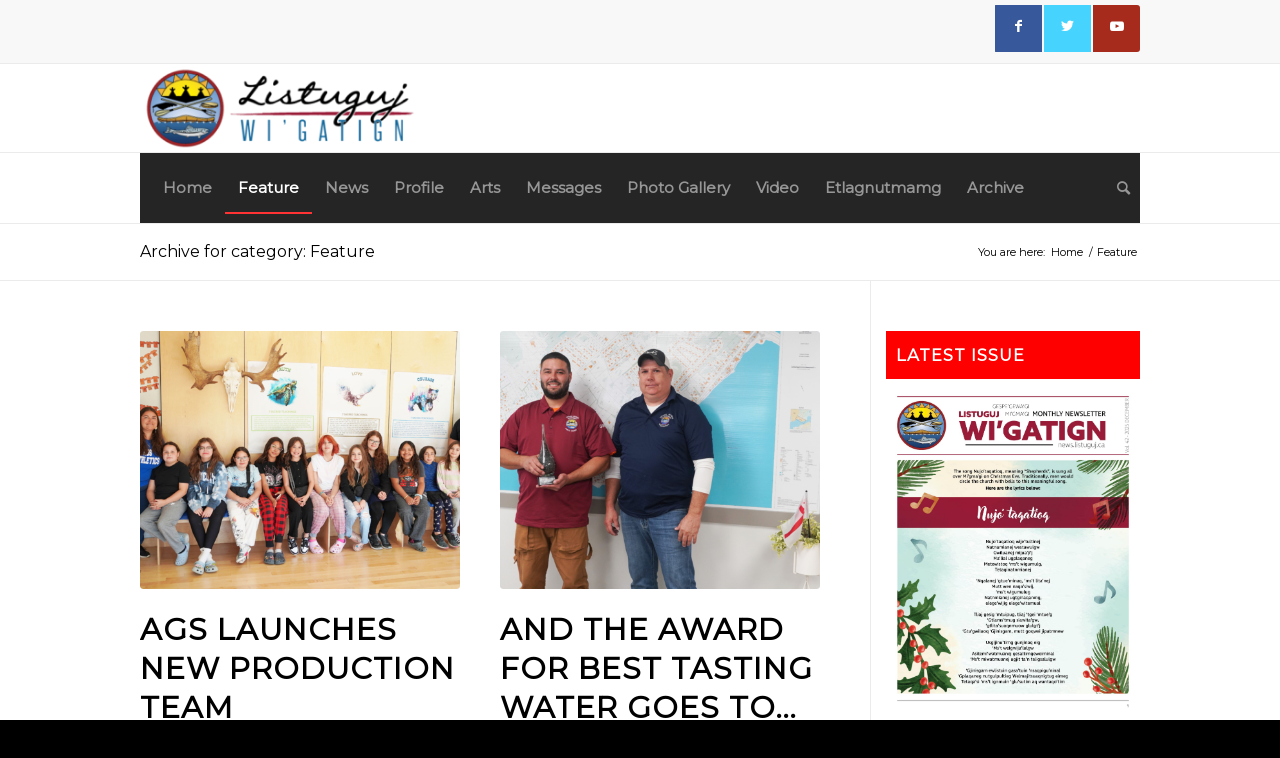

--- FILE ---
content_type: text/html; charset=UTF-8
request_url: https://news.listuguj.ca/category/feature/page/7/
body_size: 14691
content:
<!DOCTYPE html>
<html lang="en-US" prefix="og: http://ogp.me/ns# fb: http://ogp.me/ns/fb# article: http://ogp.me/ns/article#" class="html_stretched responsive av-preloader-disabled  html_header_top html_logo_left html_bottom_nav_header html_menu_left html_large html_header_sticky_disabled html_header_shrinking_disabled html_header_topbar_active html_mobile_menu_phone html_header_searchicon html_content_align_center html_header_unstick_top_disabled html_header_stretch_disabled html_elegant-blog html_modern-blog html_av-overlay-side html_av-overlay-side-classic html_av-submenu-noclone html_entry_id_2643 av-cookies-no-cookie-consent av-default-lightbox av-no-preview html_text_menu_active av-mobile-menu-switch-default">
<head>
<meta charset="UTF-8" />
<meta name="robots" content="noindex, follow" />


<!-- mobile setting -->
<meta name="viewport" content="width=device-width, initial-scale=1">

<!-- Scripts/CSS and wp_head hook -->
<title>Feature | Wi&#039;gatign - Page 7</title>
<meta name='robots' content='max-image-preview:large' />

<!-- SEO Ultimate (http://www.seodesignsolutions.com/wordpress-seo/) -->
<!-- /SEO Ultimate -->

<link rel='dns-prefetch' href='//s.w.org' />
<link rel="alternate" type="application/rss+xml" title="Wi&#039;gatign &raquo; Feed" href="https://news.listuguj.ca/feed/" />
<link rel="alternate" type="application/rss+xml" title="Wi&#039;gatign &raquo; Comments Feed" href="https://news.listuguj.ca/comments/feed/" />
<link rel="alternate" type="application/rss+xml" title="Wi&#039;gatign &raquo; Feature Category Feed" href="https://news.listuguj.ca/category/feature/feed/" />
		<!-- This site uses the Google Analytics by ExactMetrics plugin v7.10.0 - Using Analytics tracking - https://www.exactmetrics.com/ -->
		<!-- Note: ExactMetrics is not currently configured on this site. The site owner needs to authenticate with Google Analytics in the ExactMetrics settings panel. -->
					<!-- No UA code set -->
				<!-- / Google Analytics by ExactMetrics -->
		
<!-- google webfont font replacement -->

			<script type='text/javascript'>

				(function() {

					/*	check if webfonts are disabled by user setting via cookie - or user must opt in.	*/
					var html = document.getElementsByTagName('html')[0];
					var cookie_check = html.className.indexOf('av-cookies-needs-opt-in') >= 0 || html.className.indexOf('av-cookies-can-opt-out') >= 0;
					var allow_continue = true;
					var silent_accept_cookie = html.className.indexOf('av-cookies-user-silent-accept') >= 0;

					if( cookie_check && ! silent_accept_cookie )
					{
						if( ! document.cookie.match(/aviaCookieConsent/) || html.className.indexOf('av-cookies-session-refused') >= 0 )
						{
							allow_continue = false;
						}
						else
						{
							if( ! document.cookie.match(/aviaPrivacyRefuseCookiesHideBar/) )
							{
								allow_continue = false;
							}
							else if( ! document.cookie.match(/aviaPrivacyEssentialCookiesEnabled/) )
							{
								allow_continue = false;
							}
							else if( document.cookie.match(/aviaPrivacyGoogleWebfontsDisabled/) )
							{
								allow_continue = false;
							}
						}
					}

					if( allow_continue )
					{
						var f = document.createElement('link');

						f.type 	= 'text/css';
						f.rel 	= 'stylesheet';
						f.href 	= '//fonts.googleapis.com/css?family=Montserrat&display=auto';
						f.id 	= 'avia-google-webfont';

						document.getElementsByTagName('head')[0].appendChild(f);
					}
				})();

			</script>
			<script type="text/javascript">
window._wpemojiSettings = {"baseUrl":"https:\/\/s.w.org\/images\/core\/emoji\/14.0.0\/72x72\/","ext":".png","svgUrl":"https:\/\/s.w.org\/images\/core\/emoji\/14.0.0\/svg\/","svgExt":".svg","source":{"concatemoji":"https:\/\/news.listuguj.ca\/wp-includes\/js\/wp-emoji-release.min.js?ver=6.0.11"}};
/*! This file is auto-generated */
!function(e,a,t){var n,r,o,i=a.createElement("canvas"),p=i.getContext&&i.getContext("2d");function s(e,t){var a=String.fromCharCode,e=(p.clearRect(0,0,i.width,i.height),p.fillText(a.apply(this,e),0,0),i.toDataURL());return p.clearRect(0,0,i.width,i.height),p.fillText(a.apply(this,t),0,0),e===i.toDataURL()}function c(e){var t=a.createElement("script");t.src=e,t.defer=t.type="text/javascript",a.getElementsByTagName("head")[0].appendChild(t)}for(o=Array("flag","emoji"),t.supports={everything:!0,everythingExceptFlag:!0},r=0;r<o.length;r++)t.supports[o[r]]=function(e){if(!p||!p.fillText)return!1;switch(p.textBaseline="top",p.font="600 32px Arial",e){case"flag":return s([127987,65039,8205,9895,65039],[127987,65039,8203,9895,65039])?!1:!s([55356,56826,55356,56819],[55356,56826,8203,55356,56819])&&!s([55356,57332,56128,56423,56128,56418,56128,56421,56128,56430,56128,56423,56128,56447],[55356,57332,8203,56128,56423,8203,56128,56418,8203,56128,56421,8203,56128,56430,8203,56128,56423,8203,56128,56447]);case"emoji":return!s([129777,127995,8205,129778,127999],[129777,127995,8203,129778,127999])}return!1}(o[r]),t.supports.everything=t.supports.everything&&t.supports[o[r]],"flag"!==o[r]&&(t.supports.everythingExceptFlag=t.supports.everythingExceptFlag&&t.supports[o[r]]);t.supports.everythingExceptFlag=t.supports.everythingExceptFlag&&!t.supports.flag,t.DOMReady=!1,t.readyCallback=function(){t.DOMReady=!0},t.supports.everything||(n=function(){t.readyCallback()},a.addEventListener?(a.addEventListener("DOMContentLoaded",n,!1),e.addEventListener("load",n,!1)):(e.attachEvent("onload",n),a.attachEvent("onreadystatechange",function(){"complete"===a.readyState&&t.readyCallback()})),(e=t.source||{}).concatemoji?c(e.concatemoji):e.wpemoji&&e.twemoji&&(c(e.twemoji),c(e.wpemoji)))}(window,document,window._wpemojiSettings);
</script>
<style type="text/css">
img.wp-smiley,
img.emoji {
	display: inline !important;
	border: none !important;
	box-shadow: none !important;
	height: 1em !important;
	width: 1em !important;
	margin: 0 0.07em !important;
	vertical-align: -0.1em !important;
	background: none !important;
	padding: 0 !important;
}
</style>
	<link rel='stylesheet' id='wp-block-library-css'  href='https://news.listuguj.ca/wp-includes/css/dist/block-library/style.min.css?ver=6.0.11' type='text/css' media='all' />
<style id='global-styles-inline-css' type='text/css'>
body{--wp--preset--color--black: #000000;--wp--preset--color--cyan-bluish-gray: #abb8c3;--wp--preset--color--white: #ffffff;--wp--preset--color--pale-pink: #f78da7;--wp--preset--color--vivid-red: #cf2e2e;--wp--preset--color--luminous-vivid-orange: #ff6900;--wp--preset--color--luminous-vivid-amber: #fcb900;--wp--preset--color--light-green-cyan: #7bdcb5;--wp--preset--color--vivid-green-cyan: #00d084;--wp--preset--color--pale-cyan-blue: #8ed1fc;--wp--preset--color--vivid-cyan-blue: #0693e3;--wp--preset--color--vivid-purple: #9b51e0;--wp--preset--gradient--vivid-cyan-blue-to-vivid-purple: linear-gradient(135deg,rgba(6,147,227,1) 0%,rgb(155,81,224) 100%);--wp--preset--gradient--light-green-cyan-to-vivid-green-cyan: linear-gradient(135deg,rgb(122,220,180) 0%,rgb(0,208,130) 100%);--wp--preset--gradient--luminous-vivid-amber-to-luminous-vivid-orange: linear-gradient(135deg,rgba(252,185,0,1) 0%,rgba(255,105,0,1) 100%);--wp--preset--gradient--luminous-vivid-orange-to-vivid-red: linear-gradient(135deg,rgba(255,105,0,1) 0%,rgb(207,46,46) 100%);--wp--preset--gradient--very-light-gray-to-cyan-bluish-gray: linear-gradient(135deg,rgb(238,238,238) 0%,rgb(169,184,195) 100%);--wp--preset--gradient--cool-to-warm-spectrum: linear-gradient(135deg,rgb(74,234,220) 0%,rgb(151,120,209) 20%,rgb(207,42,186) 40%,rgb(238,44,130) 60%,rgb(251,105,98) 80%,rgb(254,248,76) 100%);--wp--preset--gradient--blush-light-purple: linear-gradient(135deg,rgb(255,206,236) 0%,rgb(152,150,240) 100%);--wp--preset--gradient--blush-bordeaux: linear-gradient(135deg,rgb(254,205,165) 0%,rgb(254,45,45) 50%,rgb(107,0,62) 100%);--wp--preset--gradient--luminous-dusk: linear-gradient(135deg,rgb(255,203,112) 0%,rgb(199,81,192) 50%,rgb(65,88,208) 100%);--wp--preset--gradient--pale-ocean: linear-gradient(135deg,rgb(255,245,203) 0%,rgb(182,227,212) 50%,rgb(51,167,181) 100%);--wp--preset--gradient--electric-grass: linear-gradient(135deg,rgb(202,248,128) 0%,rgb(113,206,126) 100%);--wp--preset--gradient--midnight: linear-gradient(135deg,rgb(2,3,129) 0%,rgb(40,116,252) 100%);--wp--preset--duotone--dark-grayscale: url('#wp-duotone-dark-grayscale');--wp--preset--duotone--grayscale: url('#wp-duotone-grayscale');--wp--preset--duotone--purple-yellow: url('#wp-duotone-purple-yellow');--wp--preset--duotone--blue-red: url('#wp-duotone-blue-red');--wp--preset--duotone--midnight: url('#wp-duotone-midnight');--wp--preset--duotone--magenta-yellow: url('#wp-duotone-magenta-yellow');--wp--preset--duotone--purple-green: url('#wp-duotone-purple-green');--wp--preset--duotone--blue-orange: url('#wp-duotone-blue-orange');--wp--preset--font-size--small: 13px;--wp--preset--font-size--medium: 20px;--wp--preset--font-size--large: 36px;--wp--preset--font-size--x-large: 42px;}.has-black-color{color: var(--wp--preset--color--black) !important;}.has-cyan-bluish-gray-color{color: var(--wp--preset--color--cyan-bluish-gray) !important;}.has-white-color{color: var(--wp--preset--color--white) !important;}.has-pale-pink-color{color: var(--wp--preset--color--pale-pink) !important;}.has-vivid-red-color{color: var(--wp--preset--color--vivid-red) !important;}.has-luminous-vivid-orange-color{color: var(--wp--preset--color--luminous-vivid-orange) !important;}.has-luminous-vivid-amber-color{color: var(--wp--preset--color--luminous-vivid-amber) !important;}.has-light-green-cyan-color{color: var(--wp--preset--color--light-green-cyan) !important;}.has-vivid-green-cyan-color{color: var(--wp--preset--color--vivid-green-cyan) !important;}.has-pale-cyan-blue-color{color: var(--wp--preset--color--pale-cyan-blue) !important;}.has-vivid-cyan-blue-color{color: var(--wp--preset--color--vivid-cyan-blue) !important;}.has-vivid-purple-color{color: var(--wp--preset--color--vivid-purple) !important;}.has-black-background-color{background-color: var(--wp--preset--color--black) !important;}.has-cyan-bluish-gray-background-color{background-color: var(--wp--preset--color--cyan-bluish-gray) !important;}.has-white-background-color{background-color: var(--wp--preset--color--white) !important;}.has-pale-pink-background-color{background-color: var(--wp--preset--color--pale-pink) !important;}.has-vivid-red-background-color{background-color: var(--wp--preset--color--vivid-red) !important;}.has-luminous-vivid-orange-background-color{background-color: var(--wp--preset--color--luminous-vivid-orange) !important;}.has-luminous-vivid-amber-background-color{background-color: var(--wp--preset--color--luminous-vivid-amber) !important;}.has-light-green-cyan-background-color{background-color: var(--wp--preset--color--light-green-cyan) !important;}.has-vivid-green-cyan-background-color{background-color: var(--wp--preset--color--vivid-green-cyan) !important;}.has-pale-cyan-blue-background-color{background-color: var(--wp--preset--color--pale-cyan-blue) !important;}.has-vivid-cyan-blue-background-color{background-color: var(--wp--preset--color--vivid-cyan-blue) !important;}.has-vivid-purple-background-color{background-color: var(--wp--preset--color--vivid-purple) !important;}.has-black-border-color{border-color: var(--wp--preset--color--black) !important;}.has-cyan-bluish-gray-border-color{border-color: var(--wp--preset--color--cyan-bluish-gray) !important;}.has-white-border-color{border-color: var(--wp--preset--color--white) !important;}.has-pale-pink-border-color{border-color: var(--wp--preset--color--pale-pink) !important;}.has-vivid-red-border-color{border-color: var(--wp--preset--color--vivid-red) !important;}.has-luminous-vivid-orange-border-color{border-color: var(--wp--preset--color--luminous-vivid-orange) !important;}.has-luminous-vivid-amber-border-color{border-color: var(--wp--preset--color--luminous-vivid-amber) !important;}.has-light-green-cyan-border-color{border-color: var(--wp--preset--color--light-green-cyan) !important;}.has-vivid-green-cyan-border-color{border-color: var(--wp--preset--color--vivid-green-cyan) !important;}.has-pale-cyan-blue-border-color{border-color: var(--wp--preset--color--pale-cyan-blue) !important;}.has-vivid-cyan-blue-border-color{border-color: var(--wp--preset--color--vivid-cyan-blue) !important;}.has-vivid-purple-border-color{border-color: var(--wp--preset--color--vivid-purple) !important;}.has-vivid-cyan-blue-to-vivid-purple-gradient-background{background: var(--wp--preset--gradient--vivid-cyan-blue-to-vivid-purple) !important;}.has-light-green-cyan-to-vivid-green-cyan-gradient-background{background: var(--wp--preset--gradient--light-green-cyan-to-vivid-green-cyan) !important;}.has-luminous-vivid-amber-to-luminous-vivid-orange-gradient-background{background: var(--wp--preset--gradient--luminous-vivid-amber-to-luminous-vivid-orange) !important;}.has-luminous-vivid-orange-to-vivid-red-gradient-background{background: var(--wp--preset--gradient--luminous-vivid-orange-to-vivid-red) !important;}.has-very-light-gray-to-cyan-bluish-gray-gradient-background{background: var(--wp--preset--gradient--very-light-gray-to-cyan-bluish-gray) !important;}.has-cool-to-warm-spectrum-gradient-background{background: var(--wp--preset--gradient--cool-to-warm-spectrum) !important;}.has-blush-light-purple-gradient-background{background: var(--wp--preset--gradient--blush-light-purple) !important;}.has-blush-bordeaux-gradient-background{background: var(--wp--preset--gradient--blush-bordeaux) !important;}.has-luminous-dusk-gradient-background{background: var(--wp--preset--gradient--luminous-dusk) !important;}.has-pale-ocean-gradient-background{background: var(--wp--preset--gradient--pale-ocean) !important;}.has-electric-grass-gradient-background{background: var(--wp--preset--gradient--electric-grass) !important;}.has-midnight-gradient-background{background: var(--wp--preset--gradient--midnight) !important;}.has-small-font-size{font-size: var(--wp--preset--font-size--small) !important;}.has-medium-font-size{font-size: var(--wp--preset--font-size--medium) !important;}.has-large-font-size{font-size: var(--wp--preset--font-size--large) !important;}.has-x-large-font-size{font-size: var(--wp--preset--font-size--x-large) !important;}
</style>
<link rel='stylesheet' id='slick-style-css'  href='https://news.listuguj.ca/wp-content/plugins/blog-designer-pack/assets/css/slick.css?ver=3.1' type='text/css' media='all' />
<link rel='stylesheet' id='bdp-public-style-css'  href='https://news.listuguj.ca/wp-content/plugins/blog-designer-pack/assets/css/bdp-public.css?ver=3.1' type='text/css' media='all' />
<link rel='stylesheet' id='cptch_stylesheet-css'  href='https://news.listuguj.ca/wp-content/plugins/captcha/css/front_end_style.css?ver=4.3.0' type='text/css' media='all' />
<link rel='stylesheet' id='dashicons-css'  href='https://news.listuguj.ca/wp-includes/css/dashicons.min.css?ver=6.0.11' type='text/css' media='all' />
<link rel='stylesheet' id='cptch_desktop_style-css'  href='https://news.listuguj.ca/wp-content/plugins/captcha/css/desktop_style.css?ver=4.3.0' type='text/css' media='all' />
<link rel='stylesheet' id='pixlikes-plugin-styles-css'  href='https://news.listuguj.ca/wp-content/plugins/pixlikes/css/public.css?ver=1.0.0' type='text/css' media='all' />
<style id='pixlikes-plugin-styles-inline-css' type='text/css'>
.animate i:after {-webkit-transition: all 1000ms;-moz-transition: all 1000ms;-o-transition: all 1000ms;transition: all 1000ms; }
</style>
<link rel='stylesheet' id='avia-merged-styles-css'  href='https://news.listuguj.ca/wp-content/uploads/dynamic_avia/avia-merged-styles-dc55156df3b6d1cf4ce78606051c8799---63275a11a738e.css' type='text/css' media='all' />
<script type='text/javascript' src='https://news.listuguj.ca/wp-includes/js/jquery/jquery.min.js?ver=3.6.0' id='jquery-core-js'></script>
<script type='text/javascript' src='https://news.listuguj.ca/wp-includes/js/jquery/jquery-migrate.min.js?ver=3.3.2' id='jquery-migrate-js'></script>
<link rel="https://api.w.org/" href="https://news.listuguj.ca/wp-json/" /><link rel="alternate" type="application/json" href="https://news.listuguj.ca/wp-json/wp/v2/categories/5" /><link rel="EditURI" type="application/rsd+xml" title="RSD" href="https://news.listuguj.ca/xmlrpc.php?rsd" />
<link rel="wlwmanifest" type="application/wlwmanifest+xml" href="https://news.listuguj.ca/wp-includes/wlwmanifest.xml" /> 
<meta name="generator" content="WordPress 6.0.11" />
<link rel="profile" href="http://gmpg.org/xfn/11" />
<link rel="alternate" type="application/rss+xml" title="Wi&#039;gatign RSS2 Feed" href="https://news.listuguj.ca/feed/" />
<link rel="pingback" href="https://news.listuguj.ca/xmlrpc.php" />
<!--[if lt IE 9]><script src="https://news.listuguj.ca/wp-content/themes/enfold/js/html5shiv.js"></script><![endif]-->
<link rel="icon" href="https://news.listuguj.ca/wp-content/uploads/2022/08/lmg_77_77.png" type="image/png">
<style type="text/css">.recentcomments a{display:inline !important;padding:0 !important;margin:0 !important;}</style>
<!-- To speed up the rendering and to display the site as fast as possible to the user we include some styles and scripts for above the fold content inline -->
<script type="text/javascript">'use strict';var avia_is_mobile=!1;if(/Android|webOS|iPhone|iPad|iPod|BlackBerry|IEMobile|Opera Mini/i.test(navigator.userAgent)&&'ontouchstart' in document.documentElement){avia_is_mobile=!0;document.documentElement.className+=' avia_mobile '}
else{document.documentElement.className+=' avia_desktop '};document.documentElement.className+=' js_active ';(function(){var e=['-webkit-','-moz-','-ms-',''],n='',o=!1,a=!1;for(var t in e){if(e[t]+'transform' in document.documentElement.style){o=!0;n=e[t]+'transform'};if(e[t]+'perspective' in document.documentElement.style){a=!0}};if(o){document.documentElement.className+=' avia_transform '};if(a){document.documentElement.className+=' avia_transform3d '};if(typeof document.getElementsByClassName=='function'&&typeof document.documentElement.getBoundingClientRect=='function'&&avia_is_mobile==!1){if(n&&window.innerHeight>0){setTimeout(function(){var e=0,o={},a=0,t=document.getElementsByClassName('av-parallax'),i=window.pageYOffset||document.documentElement.scrollTop;for(e=0;e<t.length;e++){t[e].style.top='0px';o=t[e].getBoundingClientRect();a=Math.ceil((window.innerHeight+i-o.top)*0.3);t[e].style[n]='translate(0px, '+a+'px)';t[e].style.top='auto';t[e].className+=' enabled-parallax '}},50)}}})();</script>		<style type="text/css" id="wp-custom-css">
			.latest_media {
    background-color: #1a1717;
	    padding: 11px 0px;
	    margin: 25px 0px;
}
h2.lt_media {
    background: red;
    color: white;
    display: initial;
    padding: 10px 12px;
}
.bdp-post-list.bdp-clearfix {
    background: url(https://news.listuguj.ca/wp-content/themes/bucket/theme-content/images/striped.png)repeat-x;
    background-position: bottom;
    padding-bottom: 30px;
}
.latest_issue {
    background: red;
    padding: 14px 13px;
    margin: 25px 0px;
}
h3.lt_media {
	background: red;
    color: white;
    display: initial;
    padding: 10px 12px;
}
div#recent-comments-3 h3.widgettitle {
    display: none;
}
li.recentcomments {
    padding: 25px 0px;
}
#home_slider.avia-content-slider .slide-image, .avia-content-slider .slide-image img {
    z-index: -99;
}
#home_slider header.entry-content-header {
    margin-top: -170px;
    background: white;
    width: fit-content;
	position: absolute;
}
#home_slider h3.slide-entry-title.entry-title {
    padding-right: 20px !important;
}
#home_slider header.entry-content-header:hover {
    margin-top: -170px;
    background-color: #ff3333;;
    width: fit-content;
	position: absolute;
}
.av-social-sharing-box.av-social-sharing-box-circle .av-share-box ul li a {
    border-radius: 0px;
}
.av-social-sharing-box.av-social-sharing-box-same-width .av-share-box ul li a {
    width: 47px;
    height: 47px;
}
nav.main_menu {
    background: #262525 !important;
    padding: 10px;
}
nav.main_menu li:hover > a {
    color: white !important;
}
.current-menu-item a{
	 color: white !important;
}
span.avia-menu-text {
    font-size: 15px;
}
span.copyright {
    font-size: 15px;
    font-weight: 600;
}
.inner_sidebar h3.widgettitle {
    background: red;
    padding: 15px 10px;
    color: white;
}
.inner_sidebar.inner_sidebar {
    margin-left: 15px;
}		</style>
		<style type='text/css'>
@font-face {font-family: 'entypo-fontello'; font-weight: normal; font-style: normal; font-display: auto;
src: url('https://news.listuguj.ca/wp-content/themes/enfold/config-templatebuilder/avia-template-builder/assets/fonts/entypo-fontello.woff2') format('woff2'),
url('https://news.listuguj.ca/wp-content/themes/enfold/config-templatebuilder/avia-template-builder/assets/fonts/entypo-fontello.woff') format('woff'),
url('https://news.listuguj.ca/wp-content/themes/enfold/config-templatebuilder/avia-template-builder/assets/fonts/entypo-fontello.ttf') format('truetype'),
url('https://news.listuguj.ca/wp-content/themes/enfold/config-templatebuilder/avia-template-builder/assets/fonts/entypo-fontello.svg#entypo-fontello') format('svg'),
url('https://news.listuguj.ca/wp-content/themes/enfold/config-templatebuilder/avia-template-builder/assets/fonts/entypo-fontello.eot'),
url('https://news.listuguj.ca/wp-content/themes/enfold/config-templatebuilder/avia-template-builder/assets/fonts/entypo-fontello.eot?#iefix') format('embedded-opentype');
} #top .avia-font-entypo-fontello, body .avia-font-entypo-fontello, html body [data-av_iconfont='entypo-fontello']:before{ font-family: 'entypo-fontello'; }
</style>

<!--
Debugging Info for Theme support: 

Theme: Enfold
Version: 5.0
Installed: enfold
AviaFramework Version: 5.0
AviaBuilder Version: 4.8
aviaElementManager Version: 1.0.1
ML:256-PU:26-PLA:14
WP:6.0.11
Compress: CSS:all theme files - JS:all theme files
Updates: disabled
PLAu:13
-->
</head>

<body id="top" class="archive paged category category-feature category-5 paged-7 category-paged-7 stretched rtl_columns av-curtain-numeric montserrat  avia-responsive-images-support" itemscope="itemscope" itemtype="https://schema.org/WebPage" >

	<svg xmlns="http://www.w3.org/2000/svg" viewBox="0 0 0 0" width="0" height="0" focusable="false" role="none" style="visibility: hidden; position: absolute; left: -9999px; overflow: hidden;" ><defs><filter id="wp-duotone-dark-grayscale"><feColorMatrix color-interpolation-filters="sRGB" type="matrix" values=" .299 .587 .114 0 0 .299 .587 .114 0 0 .299 .587 .114 0 0 .299 .587 .114 0 0 " /><feComponentTransfer color-interpolation-filters="sRGB" ><feFuncR type="table" tableValues="0 0.49803921568627" /><feFuncG type="table" tableValues="0 0.49803921568627" /><feFuncB type="table" tableValues="0 0.49803921568627" /><feFuncA type="table" tableValues="1 1" /></feComponentTransfer><feComposite in2="SourceGraphic" operator="in" /></filter></defs></svg><svg xmlns="http://www.w3.org/2000/svg" viewBox="0 0 0 0" width="0" height="0" focusable="false" role="none" style="visibility: hidden; position: absolute; left: -9999px; overflow: hidden;" ><defs><filter id="wp-duotone-grayscale"><feColorMatrix color-interpolation-filters="sRGB" type="matrix" values=" .299 .587 .114 0 0 .299 .587 .114 0 0 .299 .587 .114 0 0 .299 .587 .114 0 0 " /><feComponentTransfer color-interpolation-filters="sRGB" ><feFuncR type="table" tableValues="0 1" /><feFuncG type="table" tableValues="0 1" /><feFuncB type="table" tableValues="0 1" /><feFuncA type="table" tableValues="1 1" /></feComponentTransfer><feComposite in2="SourceGraphic" operator="in" /></filter></defs></svg><svg xmlns="http://www.w3.org/2000/svg" viewBox="0 0 0 0" width="0" height="0" focusable="false" role="none" style="visibility: hidden; position: absolute; left: -9999px; overflow: hidden;" ><defs><filter id="wp-duotone-purple-yellow"><feColorMatrix color-interpolation-filters="sRGB" type="matrix" values=" .299 .587 .114 0 0 .299 .587 .114 0 0 .299 .587 .114 0 0 .299 .587 .114 0 0 " /><feComponentTransfer color-interpolation-filters="sRGB" ><feFuncR type="table" tableValues="0.54901960784314 0.98823529411765" /><feFuncG type="table" tableValues="0 1" /><feFuncB type="table" tableValues="0.71764705882353 0.25490196078431" /><feFuncA type="table" tableValues="1 1" /></feComponentTransfer><feComposite in2="SourceGraphic" operator="in" /></filter></defs></svg><svg xmlns="http://www.w3.org/2000/svg" viewBox="0 0 0 0" width="0" height="0" focusable="false" role="none" style="visibility: hidden; position: absolute; left: -9999px; overflow: hidden;" ><defs><filter id="wp-duotone-blue-red"><feColorMatrix color-interpolation-filters="sRGB" type="matrix" values=" .299 .587 .114 0 0 .299 .587 .114 0 0 .299 .587 .114 0 0 .299 .587 .114 0 0 " /><feComponentTransfer color-interpolation-filters="sRGB" ><feFuncR type="table" tableValues="0 1" /><feFuncG type="table" tableValues="0 0.27843137254902" /><feFuncB type="table" tableValues="0.5921568627451 0.27843137254902" /><feFuncA type="table" tableValues="1 1" /></feComponentTransfer><feComposite in2="SourceGraphic" operator="in" /></filter></defs></svg><svg xmlns="http://www.w3.org/2000/svg" viewBox="0 0 0 0" width="0" height="0" focusable="false" role="none" style="visibility: hidden; position: absolute; left: -9999px; overflow: hidden;" ><defs><filter id="wp-duotone-midnight"><feColorMatrix color-interpolation-filters="sRGB" type="matrix" values=" .299 .587 .114 0 0 .299 .587 .114 0 0 .299 .587 .114 0 0 .299 .587 .114 0 0 " /><feComponentTransfer color-interpolation-filters="sRGB" ><feFuncR type="table" tableValues="0 0" /><feFuncG type="table" tableValues="0 0.64705882352941" /><feFuncB type="table" tableValues="0 1" /><feFuncA type="table" tableValues="1 1" /></feComponentTransfer><feComposite in2="SourceGraphic" operator="in" /></filter></defs></svg><svg xmlns="http://www.w3.org/2000/svg" viewBox="0 0 0 0" width="0" height="0" focusable="false" role="none" style="visibility: hidden; position: absolute; left: -9999px; overflow: hidden;" ><defs><filter id="wp-duotone-magenta-yellow"><feColorMatrix color-interpolation-filters="sRGB" type="matrix" values=" .299 .587 .114 0 0 .299 .587 .114 0 0 .299 .587 .114 0 0 .299 .587 .114 0 0 " /><feComponentTransfer color-interpolation-filters="sRGB" ><feFuncR type="table" tableValues="0.78039215686275 1" /><feFuncG type="table" tableValues="0 0.94901960784314" /><feFuncB type="table" tableValues="0.35294117647059 0.47058823529412" /><feFuncA type="table" tableValues="1 1" /></feComponentTransfer><feComposite in2="SourceGraphic" operator="in" /></filter></defs></svg><svg xmlns="http://www.w3.org/2000/svg" viewBox="0 0 0 0" width="0" height="0" focusable="false" role="none" style="visibility: hidden; position: absolute; left: -9999px; overflow: hidden;" ><defs><filter id="wp-duotone-purple-green"><feColorMatrix color-interpolation-filters="sRGB" type="matrix" values=" .299 .587 .114 0 0 .299 .587 .114 0 0 .299 .587 .114 0 0 .299 .587 .114 0 0 " /><feComponentTransfer color-interpolation-filters="sRGB" ><feFuncR type="table" tableValues="0.65098039215686 0.40392156862745" /><feFuncG type="table" tableValues="0 1" /><feFuncB type="table" tableValues="0.44705882352941 0.4" /><feFuncA type="table" tableValues="1 1" /></feComponentTransfer><feComposite in2="SourceGraphic" operator="in" /></filter></defs></svg><svg xmlns="http://www.w3.org/2000/svg" viewBox="0 0 0 0" width="0" height="0" focusable="false" role="none" style="visibility: hidden; position: absolute; left: -9999px; overflow: hidden;" ><defs><filter id="wp-duotone-blue-orange"><feColorMatrix color-interpolation-filters="sRGB" type="matrix" values=" .299 .587 .114 0 0 .299 .587 .114 0 0 .299 .587 .114 0 0 .299 .587 .114 0 0 " /><feComponentTransfer color-interpolation-filters="sRGB" ><feFuncR type="table" tableValues="0.098039215686275 1" /><feFuncG type="table" tableValues="0 0.66274509803922" /><feFuncB type="table" tableValues="0.84705882352941 0.41960784313725" /><feFuncA type="table" tableValues="1 1" /></feComponentTransfer><feComposite in2="SourceGraphic" operator="in" /></filter></defs></svg>
	<div id='wrap_all'>

	
<header id='header' class='all_colors header_color light_bg_color  av_header_top av_logo_left av_bottom_nav_header av_menu_left av_large av_header_sticky_disabled av_header_shrinking_disabled av_header_stretch_disabled av_mobile_menu_phone av_header_searchicon av_header_unstick_top_disabled av_header_border_disabled'  role="banner" itemscope="itemscope" itemtype="https://schema.org/WPHeader" >

		<div id='header_meta' class='container_wrap container_wrap_meta  av_secondary_right av_extra_header_active av_phone_active_right av_entry_id_2643'>

			      <div class='container'>
			      <div class='phone-info '><div><div class="textwidget custom-html-widget"><div class="flex_column av-tyx6-e63c879ea1f99821e6ae4fb3018222ba av_one_full  avia-builder-el-0  el_before_av_postslider  avia-builder-el-first  first flex_column_div "><div class="av-social-sharing-box av-l7hspoii-f29af206a3ea73f7ac452d8444174715 av-social-sharing-box-circle  avia-builder-el-1  avia-builder-el-no-sibling  av-social-sharing-box-color-bg av-social-sharing-box-same-width"><div class="av-share-box"><ul class="av-share-box-list"><li class="av-social-link-facebook"><a target="_blank" aria-label="Link to Facebook" href="https://www.facebook.com/nujignuategeg" aria-hidden="false" data-av_icon="" data-av_iconfont="entypo-fontello" title="Facebook" rel="noopener"><span class="avia_hidden_link_text">Facebook</span></a></li><li class="av-social-link-twitter"><a target="_blank" aria-label="Link to Twitter" href="https://twitter.com/listugujnews" aria-hidden="false" data-av_icon="" data-av_iconfont="entypo-fontello" title="Twitter" rel="noopener"><span class="avia_hidden_link_text">Twitter</span></a></li><li class="av-social-link-youtube"><a target="_blank" aria-label="Link to Youtube" href="https://www.youtube.com/channel/UCJokfcsFlkySIyCVospnvLQ/feed" aria-hidden="false" data-av_icon="" data-av_iconfont="entypo-fontello" title="Youtube" rel="noopener"></a><div class="avia-related-tooltip avia-tt" style="top: -25px; left: 148.031px; display: none; opacity: 0;"><div class="inner_tooltip">Share on LinkedIn</div><span class="avia-arrow-wrap"><span class="avia-arrow"></span></span></div><div class="avia-related-tooltip avia-tt" style="top: -25px; left: 66.5px; display: none; opacity: 0;"><div class="inner_tooltip">Share on LinkedIn</div><span class="avia-arrow-wrap"><span class="avia-arrow"></span></span></div></li></ul></div></div></div></div></div></div>			      </div>
		</div>

		<div  id='header_main' class='container_wrap container_wrap_logo'>

        <div class='container av-logo-container'><div class='inner-container'><span class='logo avia-standard-logo'><a href='https://news.listuguj.ca/' class=''><img src="https://news.listuguj.ca/wp-content/uploads/2022/08/wigatign_header-300x96.png" height="100" width="300" alt='Wi&#039;gatign' title='' /></a></span></div></div><div id='header_main_alternate' class='container_wrap'><div class='container'><nav class='main_menu' data-selectname='Select a page'  role="navigation" itemscope="itemscope" itemtype="https://schema.org/SiteNavigationElement" ><div class="avia-menu av-main-nav-wrap"><ul role="menu" class="menu av-main-nav" id="avia-menu"><li role="menuitem" id="menu-item-283" class="menu-item menu-item-type-post_type menu-item-object-page menu-item-home menu-item-top-level menu-item-top-level-1"><a href="https://news.listuguj.ca/" itemprop="url" tabindex="0"><span class="avia-bullet"></span><span class="avia-menu-text">Home</span><span class="avia-menu-fx"><span class="avia-arrow-wrap"><span class="avia-arrow"></span></span></span></a></li>
<li role="menuitem" id="menu-item-35" class="menu-item menu-item-type-taxonomy menu-item-object-category current-menu-item menu-item-mega-parent  menu-item-top-level menu-item-top-level-2"><a href="https://news.listuguj.ca/category/feature/" itemprop="url" tabindex="0"><span class="avia-bullet"></span><span class="avia-menu-text">Feature</span><span class="avia-menu-fx"><span class="avia-arrow-wrap"><span class="avia-arrow"></span></span></span></a></li>
<li role="menuitem" id="menu-item-21" class="menu-item menu-item-type-taxonomy menu-item-object-category menu-item-top-level menu-item-top-level-3"><a title="Latest News in Listuguj" href="https://news.listuguj.ca/category/news/" itemprop="url" tabindex="0"><span class="avia-bullet"></span><span class="avia-menu-text">News</span><span class="avia-menu-fx"><span class="avia-arrow-wrap"><span class="avia-arrow"></span></span></span></a></li>
<li role="menuitem" id="menu-item-34" class="menu-item menu-item-type-taxonomy menu-item-object-category menu-item-top-level menu-item-top-level-4"><a href="https://news.listuguj.ca/category/profile/" itemprop="url" tabindex="0"><span class="avia-bullet"></span><span class="avia-menu-text">Profile</span><span class="avia-menu-fx"><span class="avia-arrow-wrap"><span class="avia-arrow"></span></span></span></a></li>
<li role="menuitem" id="menu-item-585" class="menu-item menu-item-type-taxonomy menu-item-object-category menu-item-top-level menu-item-top-level-5"><a href="https://news.listuguj.ca/category/arts/" itemprop="url" tabindex="0"><span class="avia-bullet"></span><span class="avia-menu-text">Arts</span><span class="avia-menu-fx"><span class="avia-arrow-wrap"><span class="avia-arrow"></span></span></span></a></li>
<li role="menuitem" id="menu-item-20" class="menu-item menu-item-type-taxonomy menu-item-object-category menu-item-top-level menu-item-top-level-6"><a title="Messages from Chief Scott Martin or the LMG" href="https://news.listuguj.ca/category/messages/" itemprop="url" tabindex="0"><span class="avia-bullet"></span><span class="avia-menu-text">Messages</span><span class="avia-menu-fx"><span class="avia-arrow-wrap"><span class="avia-arrow"></span></span></span></a></li>
<li role="menuitem" id="menu-item-380" class="menu-item menu-item-type-taxonomy menu-item-object-category menu-item-top-level menu-item-top-level-7"><a href="https://news.listuguj.ca/category/photo-gallery/" itemprop="url" tabindex="0"><span class="avia-bullet"></span><span class="avia-menu-text">Photo Gallery</span><span class="avia-menu-fx"><span class="avia-arrow-wrap"><span class="avia-arrow"></span></span></span></a></li>
<li role="menuitem" id="menu-item-692" class="menu-item menu-item-type-taxonomy menu-item-object-category menu-item-top-level menu-item-top-level-8"><a href="https://news.listuguj.ca/category/video/" itemprop="url" tabindex="0"><span class="avia-bullet"></span><span class="avia-menu-text">Video</span><span class="avia-menu-fx"><span class="avia-arrow-wrap"><span class="avia-arrow"></span></span></span></a></li>
<li role="menuitem" id="menu-item-1320" class="menu-item menu-item-type-taxonomy menu-item-object-category menu-item-top-level menu-item-top-level-9"><a href="https://news.listuguj.ca/category/etlagnutmamg/" itemprop="url" tabindex="0"><span class="avia-bullet"></span><span class="avia-menu-text">Etlagnutmamg</span><span class="avia-menu-fx"><span class="avia-arrow-wrap"><span class="avia-arrow"></span></span></span></a></li>
<li role="menuitem" id="menu-item-442" class="menu-item menu-item-type-post_type menu-item-object-page menu-item-top-level menu-item-top-level-10"><a href="https://news.listuguj.ca/archive/" itemprop="url" tabindex="0"><span class="avia-bullet"></span><span class="avia-menu-text">Archive</span><span class="avia-menu-fx"><span class="avia-arrow-wrap"><span class="avia-arrow"></span></span></span></a></li>
<li id="menu-item-search" class="noMobile menu-item menu-item-search-dropdown menu-item-avia-special" role="menuitem"><a aria-label="Search" href="?s=" rel="nofollow" data-avia-search-tooltip="

&lt;form role=&quot;search&quot; action=&quot;https://news.listuguj.ca/&quot; id=&quot;searchform&quot; method=&quot;get&quot; class=&quot;&quot;&gt;
	&lt;div&gt;
		&lt;input type=&quot;submit&quot; value=&quot;&quot; id=&quot;searchsubmit&quot; class=&quot;button avia-font-entypo-fontello&quot; /&gt;
		&lt;input type=&quot;text&quot; id=&quot;s&quot; name=&quot;s&quot; value=&quot;&quot; placeholder='Search' /&gt;
			&lt;/div&gt;
&lt;/form&gt;
" aria-hidden='false' data-av_icon='' data-av_iconfont='entypo-fontello'><span class="avia_hidden_link_text">Search</span></a></li><li class="av-burger-menu-main menu-item-avia-special ">
	        			<a href="#" aria-label="Menu" aria-hidden="false">
							<span class="av-hamburger av-hamburger--spin av-js-hamburger">
								<span class="av-hamburger-box">
						          <span class="av-hamburger-inner"></span>
						          <strong>Menu</strong>
								</span>
							</span>
							<span class="avia_hidden_link_text">Menu</span>
						</a>
	        		   </li></ul></div></nav></div> </div> 
		<!-- end container_wrap-->
		</div>
		<div class='header_bg'></div>

<!-- end header -->
</header>

	<div id='main' class='all_colors' data-scroll-offset='0'>

	<div class='stretch_full container_wrap alternate_color light_bg_color title_container'><div class='container'><h1 class='main-title entry-title '><a href='https://news.listuguj.ca/category/feature/' rel='bookmark' title='Permanent Link: Archive for category: Feature'  itemprop="headline" >Archive for category: Feature</a></h1><div class="breadcrumb breadcrumbs avia-breadcrumbs"><div class="breadcrumb-trail" ><span class="trail-before"><span class="breadcrumb-title">You are here:</span></span> <span  itemscope="itemscope" itemtype="https://schema.org/BreadcrumbList" ><span  itemscope="itemscope" itemtype="https://schema.org/ListItem" itemprop="itemListElement" ><a itemprop="url" href="https://news.listuguj.ca" title="Wi&#039;gatign" rel="home" class="trail-begin"><span itemprop="name">Home</span></a><span itemprop="position" class="hidden">1</span></span></span> <span class="sep">/</span> <span class="trail-end">Feature</span></div></div></div></div>
		<div class='container_wrap container_wrap_first main_color sidebar_right'>

			<div class='container template-blog '>

				<main class='content av-content-small alpha units'  role="main" itemprop="mainContentOfPage" itemscope="itemscope" itemtype="https://schema.org/Blog" >

					

                    <div class='entry-content-wrapper'><div  data-slideshow-options="{&quot;animation&quot;:&quot;fade&quot;,&quot;autoplay&quot;:false,&quot;loop_autoplay&quot;:&quot;once&quot;,&quot;interval&quot;:5,&quot;loop_manual&quot;:&quot;manual-endless&quot;,&quot;autoplay_stopper&quot;:false,&quot;noNavigation&quot;:false,&quot;show_slide_delay&quot;:90}" class='avia-content-slider avia-content-grid-active avia-content-slider1 avia-content-slider-even avia-builder-el-no-sibling av-slideshow-ui av-control-default   av-no-slider-navigation av-slideshow-manual av-loop-once av-loop-manual-endless '  itemscope="itemscope" itemtype="https://schema.org/Blog" ><div class="avia-content-slider-inner"><div class="slide-entry-wrap"><article class='slide-entry flex_column  post-entry post-entry-2643 slide-entry-overview slide-loop-1 slide-parity-odd  av_one_half first real-thumbnail post-format-standard'  itemscope="itemscope" itemtype="https://schema.org/BlogPosting" itemprop="blogPost" ><a href='https://news.listuguj.ca/ags-launches-new-production-team/' data-rel='slide-1' class='slide-image' title='AGS Launches New Production Team'><img width="495" height="400" src="https://news.listuguj.ca/wp-content/uploads/2024/11/GitpuProductions2-Ann-495x400.jpg" class="wp-image-2644 avia-img-lazy-loading-not-2644 attachment-portfolio size-portfolio wp-post-image" alt="" srcset="https://news.listuguj.ca/wp-content/uploads/2024/11/GitpuProductions2-Ann-495x400.jpg 495w, https://news.listuguj.ca/wp-content/uploads/2024/11/GitpuProductions2-Ann-845x684.jpg 845w" sizes="(max-width: 495px) 100vw, 495px" /></a><div class="slide-content"><header class="entry-content-header"><h3 class='slide-entry-title entry-title '  itemprop="headline" ><a href='https://news.listuguj.ca/ags-launches-new-production-team/' title='AGS Launches New Production Team'>AGS Launches New Production Team</a></h3><span class="blog-categories minor-meta"><a href="https://news.listuguj.ca/category/arts/" rel="tag">Arts</a>, <a href="https://news.listuguj.ca/category/community/" rel="tag">Community</a>, <a href="https://news.listuguj.ca/category/feature/" rel="tag">Feature</a> </span><span class="av-vertical-delimiter"></span></header><div class='slide-entry-excerpt entry-content'  itemprop="text" >
Alaqsite’w Gitpu School (AGS) has recently rolled out a brand-new production team for students to take part in. Gitpu Productions was established roughly a month and a half ago and was created for students who wanted to be part of a team,…</div></div><footer class="entry-footer"><div class="slide-meta"><div class="slide-meta-comments"><a href='https://news.listuguj.ca/ags-launches-new-production-team/#respond'>0 Comments</a></div><div class="slide-meta-del">/</div><time class='slide-meta-time updated'  itemprop="datePublished" datetime="2024-11-05T14:31:30+01:00" >5 November 2024</time></div></footer><span class='hidden'>
				<span class='av-structured-data'  itemprop="image" itemscope="itemscope" itemtype="https://schema.org/ImageObject" >
						<span itemprop='url'>https://news.listuguj.ca/wp-content/uploads/2024/11/GitpuProductions2-Ann-scaled.jpg</span>
						<span itemprop='height'>1440</span>
						<span itemprop='width'>2560</span>
				</span>
				<span class='av-structured-data'  itemprop="publisher" itemtype="https://schema.org/Organization" itemscope="itemscope" >
						<span itemprop='name'>Ann Jacques</span>
						<span itemprop='logo' itemscope itemtype='https://schema.org/ImageObject'>
							<span itemprop='url'>https://news.listuguj.ca/wp-content/uploads/2022/08/wigatign_header-300x96.png</span>
						 </span>
				</span><span class='av-structured-data'  itemprop="author" itemscope="itemscope" itemtype="https://schema.org/Person" ><span itemprop='name'>Ann Jacques</span></span><span class='av-structured-data'  itemprop="datePublished" datetime="2024-08-26T18:47:21+01:00" >2024-11-05 14:31:30</span><span class='av-structured-data'  itemprop="dateModified" itemtype="https://schema.org/dateModified" >2024-11-05 14:31:31</span><span class='av-structured-data'  itemprop="mainEntityOfPage" itemtype="https://schema.org/mainEntityOfPage" ><span itemprop='name'>AGS Launches New Production Team</span></span></span></article><article class='slide-entry flex_column  post-entry post-entry-2640 slide-entry-overview slide-loop-2 slide-parity-even  av_one_half  real-thumbnail post-format-standard'  itemscope="itemscope" itemtype="https://schema.org/BlogPosting" itemprop="blogPost" ><a href='https://news.listuguj.ca/and-the-award-for-best-tasting-water-goes-to-listuguj/' data-rel='slide-1' class='slide-image' title='And the award for best tasting water goes to… Listuguj!'><img width="495" height="400" src="https://news.listuguj.ca/wp-content/uploads/2024/11/Water1-Ann-495x400.jpg" class="wp-image-2641 avia-img-lazy-loading-not-2641 attachment-portfolio size-portfolio wp-post-image" alt="" srcset="https://news.listuguj.ca/wp-content/uploads/2024/11/Water1-Ann-495x400.jpg 495w, https://news.listuguj.ca/wp-content/uploads/2024/11/Water1-Ann-845x684.jpg 845w" sizes="(max-width: 495px) 100vw, 495px" /></a><div class="slide-content"><header class="entry-content-header"><h3 class='slide-entry-title entry-title '  itemprop="headline" ><a href='https://news.listuguj.ca/and-the-award-for-best-tasting-water-goes-to-listuguj/' title='And the award for best tasting water goes to… Listuguj!'>And the award for best tasting water goes to… Listuguj!</a></h3><span class="blog-categories minor-meta"><a href="https://news.listuguj.ca/category/community/" rel="tag">Community</a>, <a href="https://news.listuguj.ca/category/feature/" rel="tag">Feature</a> </span><span class="av-vertical-delimiter"></span></header><div class='slide-entry-excerpt entry-content'  itemprop="text" >
On September 24th, Listuguj’s Public Works Department participated in a competition organized by the Circuit Rider Training Program (CRTP) and Indigenous Services Canada’s First Nation and Inuit Health Branch at an annual banquet in Montreal.



Listuguj…</div></div><footer class="entry-footer"><div class="slide-meta"><div class="slide-meta-comments"><a href='https://news.listuguj.ca/and-the-award-for-best-tasting-water-goes-to-listuguj/#respond'>0 Comments</a></div><div class="slide-meta-del">/</div><time class='slide-meta-time updated'  itemprop="datePublished" datetime="2024-11-05T14:30:10+01:00" >5 November 2024</time></div></footer><span class='hidden'>
				<span class='av-structured-data'  itemprop="image" itemscope="itemscope" itemtype="https://schema.org/ImageObject" >
						<span itemprop='url'>https://news.listuguj.ca/wp-content/uploads/2024/11/Water1-Ann-scaled.jpg</span>
						<span itemprop='height'>1634</span>
						<span itemprop='width'>2560</span>
				</span>
				<span class='av-structured-data'  itemprop="publisher" itemtype="https://schema.org/Organization" itemscope="itemscope" >
						<span itemprop='name'>Ann Jacques</span>
						<span itemprop='logo' itemscope itemtype='https://schema.org/ImageObject'>
							<span itemprop='url'>https://news.listuguj.ca/wp-content/uploads/2022/08/wigatign_header-300x96.png</span>
						 </span>
				</span><span class='av-structured-data'  itemprop="author" itemscope="itemscope" itemtype="https://schema.org/Person" ><span itemprop='name'>Ann Jacques</span></span><span class='av-structured-data'  itemprop="datePublished" datetime="2024-08-26T18:47:21+01:00" >2024-11-05 14:30:10</span><span class='av-structured-data'  itemprop="dateModified" itemtype="https://schema.org/dateModified" >2024-11-05 14:30:11</span><span class='av-structured-data'  itemprop="mainEntityOfPage" itemtype="https://schema.org/mainEntityOfPage" ><span itemprop='name'>And the award for best tasting water goes to… Listuguj!</span></span></span></article></div><div class="slide-entry-wrap"><article class='slide-entry flex_column  post-entry post-entry-2637 slide-entry-overview slide-loop-3 slide-parity-odd  av_one_half first real-thumbnail post-format-standard'  itemscope="itemscope" itemtype="https://schema.org/BlogPosting" itemprop="blogPost" ><a href='https://news.listuguj.ca/kicking-off-the-migmaw-language-home-kit-engagement-sessions/' data-rel='slide-1' class='slide-image' title='Kicking off the Mi’gmaw Language Home Kit Engagement Sessions'><img width="495" height="400" src="https://news.listuguj.ca/wp-content/uploads/2024/11/Migmaw-Session-2-Ann-495x400.jpg" class="wp-image-2638 avia-img-lazy-loading-not-2638 attachment-portfolio size-portfolio wp-post-image" alt="" srcset="https://news.listuguj.ca/wp-content/uploads/2024/11/Migmaw-Session-2-Ann-495x400.jpg 495w, https://news.listuguj.ca/wp-content/uploads/2024/11/Migmaw-Session-2-Ann-845x684.jpg 845w" sizes="(max-width: 495px) 100vw, 495px" /></a><div class="slide-content"><header class="entry-content-header"><h3 class='slide-entry-title entry-title '  itemprop="headline" ><a href='https://news.listuguj.ca/kicking-off-the-migmaw-language-home-kit-engagement-sessions/' title='Kicking off the Mi’gmaw Language Home Kit Engagement Sessions'>Kicking off the Mi’gmaw Language Home Kit Engagement Sessions</a></h3><span class="blog-categories minor-meta"><a href="https://news.listuguj.ca/category/arts/" rel="tag">Arts</a>, <a href="https://news.listuguj.ca/category/feature/" rel="tag">Feature</a> </span><span class="av-vertical-delimiter"></span></header><div class='slide-entry-excerpt entry-content'  itemprop="text" >
In early October, the Mi’gmaw Language and Culture Revitalization Team, in partnership with Metallic Publishing kicked off their very first Mi’gmaw Home Kit Engagement Session. In this session, a reading was done of the children’s book…</div></div><footer class="entry-footer"><div class="slide-meta"><div class="slide-meta-comments"><a href='https://news.listuguj.ca/kicking-off-the-migmaw-language-home-kit-engagement-sessions/#respond'>0 Comments</a></div><div class="slide-meta-del">/</div><time class='slide-meta-time updated'  itemprop="datePublished" datetime="2024-11-05T14:29:00+01:00" >5 November 2024</time></div></footer><span class='hidden'>
				<span class='av-structured-data'  itemprop="image" itemscope="itemscope" itemtype="https://schema.org/ImageObject" >
						<span itemprop='url'>https://news.listuguj.ca/wp-content/uploads/2024/11/Migmaw-Session-2-Ann-scaled.jpg</span>
						<span itemprop='height'>1440</span>
						<span itemprop='width'>2560</span>
				</span>
				<span class='av-structured-data'  itemprop="publisher" itemtype="https://schema.org/Organization" itemscope="itemscope" >
						<span itemprop='name'>Ann Jacques</span>
						<span itemprop='logo' itemscope itemtype='https://schema.org/ImageObject'>
							<span itemprop='url'>https://news.listuguj.ca/wp-content/uploads/2022/08/wigatign_header-300x96.png</span>
						 </span>
				</span><span class='av-structured-data'  itemprop="author" itemscope="itemscope" itemtype="https://schema.org/Person" ><span itemprop='name'>Ann Jacques</span></span><span class='av-structured-data'  itemprop="datePublished" datetime="2024-08-26T18:47:21+01:00" >2024-11-05 14:29:00</span><span class='av-structured-data'  itemprop="dateModified" itemtype="https://schema.org/dateModified" >2024-11-05 14:29:01</span><span class='av-structured-data'  itemprop="mainEntityOfPage" itemtype="https://schema.org/mainEntityOfPage" ><span itemprop='name'>Kicking off the Mi’gmaw Language Home Kit Engagement Sessions</span></span></span></article><article class='slide-entry flex_column  post-entry post-entry-2634 slide-entry-overview slide-loop-4 slide-parity-even  av_one_half  real-thumbnail post-format-standard'  itemscope="itemscope" itemtype="https://schema.org/BlogPosting" itemprop="blogPost" ><a href='https://news.listuguj.ca/youth-connections-program-assisting-in-cultural-needs-wellness-and-life-lessons/' data-rel='slide-1' class='slide-image' title='Youth Connections Program – Assisting in Cultural Needs, Wellness and Life Lessons'><img width="495" height="400" src="https://news.listuguj.ca/wp-content/uploads/2024/11/YouthConnections-3rd-Party-495x400.jpg" class="wp-image-2635 avia-img-lazy-loading-not-2635 attachment-portfolio size-portfolio wp-post-image" alt="" /></a><div class="slide-content"><header class="entry-content-header"><h3 class='slide-entry-title entry-title '  itemprop="headline" ><a href='https://news.listuguj.ca/youth-connections-program-assisting-in-cultural-needs-wellness-and-life-lessons/' title='Youth Connections Program – Assisting in Cultural Needs, Wellness and Life Lessons'>Youth Connections Program – Assisting in Cultural Needs, Wellness and Life Lessons</a></h3><span class="blog-categories minor-meta"><a href="https://news.listuguj.ca/category/feature/" rel="tag">Feature</a> </span><span class="av-vertical-delimiter"></span></header><div class='slide-entry-excerpt entry-content'  itemprop="text" >
The Youth Connections Program is a program within the Restorative Justice Directorate. This program aims to provide youth aged 11-17 with safe and informative activities that are beneficial to their well-being and healing journey.



Nicholas…</div></div><footer class="entry-footer"><div class="slide-meta"><div class="slide-meta-comments"><a href='https://news.listuguj.ca/youth-connections-program-assisting-in-cultural-needs-wellness-and-life-lessons/#respond'>0 Comments</a></div><div class="slide-meta-del">/</div><time class='slide-meta-time updated'  itemprop="datePublished" datetime="2024-11-05T14:25:45+01:00" >5 November 2024</time></div></footer><span class='hidden'>
				<span class='av-structured-data'  itemprop="image" itemscope="itemscope" itemtype="https://schema.org/ImageObject" >
						<span itemprop='url'>https://news.listuguj.ca/wp-content/uploads/2024/11/YouthConnections-3rd-Party.jpg</span>
						<span itemprop='height'>480</span>
						<span itemprop='width'>640</span>
				</span>
				<span class='av-structured-data'  itemprop="publisher" itemtype="https://schema.org/Organization" itemscope="itemscope" >
						<span itemprop='name'>Ann Jacques</span>
						<span itemprop='logo' itemscope itemtype='https://schema.org/ImageObject'>
							<span itemprop='url'>https://news.listuguj.ca/wp-content/uploads/2022/08/wigatign_header-300x96.png</span>
						 </span>
				</span><span class='av-structured-data'  itemprop="author" itemscope="itemscope" itemtype="https://schema.org/Person" ><span itemprop='name'>Ann Jacques</span></span><span class='av-structured-data'  itemprop="datePublished" datetime="2024-08-26T18:47:21+01:00" >2024-11-05 14:25:45</span><span class='av-structured-data'  itemprop="dateModified" itemtype="https://schema.org/dateModified" >2024-11-05 14:25:46</span><span class='av-structured-data'  itemprop="mainEntityOfPage" itemtype="https://schema.org/mainEntityOfPage" ><span itemprop='name'>Youth Connections Program – Assisting in Cultural Needs, Wellness and Life Lessons</span></span></span></article></div><div class="slide-entry-wrap"><article class='slide-entry flex_column  post-entry post-entry-2626 slide-entry-overview slide-loop-5 slide-parity-odd  av_one_half first real-thumbnail post-format-standard'  itemscope="itemscope" itemtype="https://schema.org/BlogPosting" itemprop="blogPost" ><a href='https://news.listuguj.ca/new-cancer-screening-initiative-listuguj-community-health-services/' data-rel='slide-1' class='slide-image' title='New Cancer Screening Initiative &#8211; Listuguj Community Health Services'><img width="495" height="400" src="https://news.listuguj.ca/wp-content/uploads/2024/10/Cervical-Cancer-Ann-495x400.jpg" class="wp-image-2627 avia-img-lazy-loading-not-2627 attachment-portfolio size-portfolio wp-post-image" alt="" srcset="https://news.listuguj.ca/wp-content/uploads/2024/10/Cervical-Cancer-Ann-495x400.jpg 495w, https://news.listuguj.ca/wp-content/uploads/2024/10/Cervical-Cancer-Ann-845x684.jpg 845w" sizes="(max-width: 495px) 100vw, 495px" /></a><div class="slide-content"><header class="entry-content-header"><h3 class='slide-entry-title entry-title '  itemprop="headline" ><a href='https://news.listuguj.ca/new-cancer-screening-initiative-listuguj-community-health-services/' title='New Cancer Screening Initiative &#8211; Listuguj Community Health Services'>New Cancer Screening Initiative &#8211; Listuguj Community Health Services</a></h3><span class="blog-categories minor-meta"><a href="https://news.listuguj.ca/category/community/" rel="tag">Community</a>, <a href="https://news.listuguj.ca/category/feature/" rel="tag">Feature</a> </span><span class="av-vertical-delimiter"></span></header><div class='slide-entry-excerpt entry-content'  itemprop="text" >
The Listuguj Community Health Services has partnered with the National Canadian Partnership Against Cancer (CPAC) and the Quebec Integrated Health and Social Services (CISSS) to deliver a two (2) year in-community cancer screening pilot project.&nbsp;…</div></div><footer class="entry-footer"><div class="slide-meta"><div class="slide-meta-comments"><a href='https://news.listuguj.ca/new-cancer-screening-initiative-listuguj-community-health-services/#respond'>0 Comments</a></div><div class="slide-meta-del">/</div><time class='slide-meta-time updated'  itemprop="datePublished" datetime="2024-10-03T15:40:15+01:00" >3 October 2024</time></div></footer><span class='hidden'>
				<span class='av-structured-data'  itemprop="image" itemscope="itemscope" itemtype="https://schema.org/ImageObject" >
						<span itemprop='url'>https://news.listuguj.ca/wp-content/uploads/2024/10/Cervical-Cancer-Ann-scaled.jpg</span>
						<span itemprop='height'>1920</span>
						<span itemprop='width'>2560</span>
				</span>
				<span class='av-structured-data'  itemprop="publisher" itemtype="https://schema.org/Organization" itemscope="itemscope" >
						<span itemprop='name'>Ann Jacques</span>
						<span itemprop='logo' itemscope itemtype='https://schema.org/ImageObject'>
							<span itemprop='url'>https://news.listuguj.ca/wp-content/uploads/2022/08/wigatign_header-300x96.png</span>
						 </span>
				</span><span class='av-structured-data'  itemprop="author" itemscope="itemscope" itemtype="https://schema.org/Person" ><span itemprop='name'>Ann Jacques</span></span><span class='av-structured-data'  itemprop="datePublished" datetime="2024-08-26T18:47:21+01:00" >2024-10-03 15:40:15</span><span class='av-structured-data'  itemprop="dateModified" itemtype="https://schema.org/dateModified" >2024-10-03 15:40:16</span><span class='av-structured-data'  itemprop="mainEntityOfPage" itemtype="https://schema.org/mainEntityOfPage" ><span itemprop='name'>New Cancer Screening Initiative &#8211; Listuguj Community Health Services</span></span></span></article><article class='slide-entry flex_column  post-entry post-entry-2620 slide-entry-overview slide-loop-6 slide-parity-even  av_one_half  real-thumbnail post-format-standard'  itemscope="itemscope" itemtype="https://schema.org/BlogPosting" itemprop="blogPost" ><a href='https://news.listuguj.ca/new-developments-create-new-opportunities/' data-rel='slide-1' class='slide-image' title='New Developments Create New Opportunities'><img width="144" height="144" src="https://news.listuguj.ca/wp-content/uploads/2022/08/lmg_144_144.png" class="wp-image-1614 avia-img-lazy-loading-not-1614 attachment-portfolio size-portfolio wp-post-image" alt="" /></a><div class="slide-content"><header class="entry-content-header"><h3 class='slide-entry-title entry-title '  itemprop="headline" ><a href='https://news.listuguj.ca/new-developments-create-new-opportunities/' title='New Developments Create New Opportunities'>New Developments Create New Opportunities</a></h3><span class="blog-categories minor-meta"><a href="https://news.listuguj.ca/category/community/" rel="tag">Community</a>, <a href="https://news.listuguj.ca/category/feature/" rel="tag">Feature</a> </span><span class="av-vertical-delimiter"></span></header><div class='slide-entry-excerpt entry-content'  itemprop="text" >















</div></div><footer class="entry-footer"><div class="slide-meta"><div class="slide-meta-comments"><a href='https://news.listuguj.ca/new-developments-create-new-opportunities/#respond'>0 Comments</a></div><div class="slide-meta-del">/</div><time class='slide-meta-time updated'  itemprop="datePublished" datetime="2024-10-03T15:38:19+01:00" >3 October 2024</time></div></footer><span class='hidden'>
				<span class='av-structured-data'  itemprop="image" itemscope="itemscope" itemtype="https://schema.org/ImageObject" >
						<span itemprop='url'>https://news.listuguj.ca/wp-content/uploads/2022/08/lmg_144_144.png</span>
						<span itemprop='height'>144</span>
						<span itemprop='width'>144</span>
				</span>
				<span class='av-structured-data'  itemprop="publisher" itemtype="https://schema.org/Organization" itemscope="itemscope" >
						<span itemprop='name'>Ann Jacques</span>
						<span itemprop='logo' itemscope itemtype='https://schema.org/ImageObject'>
							<span itemprop='url'>https://news.listuguj.ca/wp-content/uploads/2022/08/wigatign_header-300x96.png</span>
						 </span>
				</span><span class='av-structured-data'  itemprop="author" itemscope="itemscope" itemtype="https://schema.org/Person" ><span itemprop='name'>Ann Jacques</span></span><span class='av-structured-data'  itemprop="datePublished" datetime="2024-08-26T18:47:21+01:00" >2024-10-03 15:38:19</span><span class='av-structured-data'  itemprop="dateModified" itemtype="https://schema.org/dateModified" >2024-10-03 15:38:19</span><span class='av-structured-data'  itemprop="mainEntityOfPage" itemtype="https://schema.org/mainEntityOfPage" ><span itemprop='name'>New Developments Create New Opportunities</span></span></span></article></div><div class="slide-entry-wrap"><article class='slide-entry flex_column  post-entry post-entry-2616 slide-entry-overview slide-loop-7 slide-parity-odd  av_one_half first real-thumbnail post-format-standard'  itemscope="itemscope" itemtype="https://schema.org/BlogPosting" itemprop="blogPost" ><a href='https://news.listuguj.ca/post-majority-supporting-young-adults/' data-rel='slide-1' class='slide-image' title='Post Majority – Supporting Young Adults'><img width="495" height="400" src="https://news.listuguj.ca/wp-content/uploads/2024/10/POSTMAJORITY-trans-LOGO-495x400.png" class="wp-image-2617 avia-img-lazy-loading-not-2617 attachment-portfolio size-portfolio wp-post-image" alt="" srcset="https://news.listuguj.ca/wp-content/uploads/2024/10/POSTMAJORITY-trans-LOGO-495x400.png 495w, https://news.listuguj.ca/wp-content/uploads/2024/10/POSTMAJORITY-trans-LOGO-845x684.png 845w" sizes="(max-width: 495px) 100vw, 495px" /></a><div class="slide-content"><header class="entry-content-header"><h3 class='slide-entry-title entry-title '  itemprop="headline" ><a href='https://news.listuguj.ca/post-majority-supporting-young-adults/' title='Post Majority – Supporting Young Adults'>Post Majority – Supporting Young Adults</a></h3><span class="blog-categories minor-meta"><a href="https://news.listuguj.ca/category/community/" rel="tag">Community</a>, <a href="https://news.listuguj.ca/category/feature/" rel="tag">Feature</a> </span><span class="av-vertical-delimiter"></span></header><div class='slide-entry-excerpt entry-content'  itemprop="text" >
The Listuguj Community Social Services Directorate (LCSSD) offers a Post-Majority Program which was started to help youth who are aging out of Foster or Kindship care services. Lydia Barnaby is the Post-Majority Care Coordinator since May 2023,…</div></div><footer class="entry-footer"><div class="slide-meta"><div class="slide-meta-comments"><a href='https://news.listuguj.ca/post-majority-supporting-young-adults/#respond'>0 Comments</a></div><div class="slide-meta-del">/</div><time class='slide-meta-time updated'  itemprop="datePublished" datetime="2024-10-03T15:35:57+01:00" >3 October 2024</time></div></footer><span class='hidden'>
				<span class='av-structured-data'  itemprop="image" itemscope="itemscope" itemtype="https://schema.org/ImageObject" >
						<span itemprop='url'>https://news.listuguj.ca/wp-content/uploads/2024/10/POSTMAJORITY-trans-LOGO.png</span>
						<span itemprop='height'>3600</span>
						<span itemprop='width'>3600</span>
				</span>
				<span class='av-structured-data'  itemprop="publisher" itemtype="https://schema.org/Organization" itemscope="itemscope" >
						<span itemprop='name'>Ann Jacques</span>
						<span itemprop='logo' itemscope itemtype='https://schema.org/ImageObject'>
							<span itemprop='url'>https://news.listuguj.ca/wp-content/uploads/2022/08/wigatign_header-300x96.png</span>
						 </span>
				</span><span class='av-structured-data'  itemprop="author" itemscope="itemscope" itemtype="https://schema.org/Person" ><span itemprop='name'>Ann Jacques</span></span><span class='av-structured-data'  itemprop="datePublished" datetime="2024-08-26T18:47:21+01:00" >2024-10-03 15:35:57</span><span class='av-structured-data'  itemprop="dateModified" itemtype="https://schema.org/dateModified" >2024-10-03 15:35:58</span><span class='av-structured-data'  itemprop="mainEntityOfPage" itemtype="https://schema.org/mainEntityOfPage" ><span itemprop='name'>Post Majority – Supporting Young Adults</span></span></span></article><article class='slide-entry flex_column  post-entry post-entry-2614 slide-entry-overview slide-loop-8 slide-parity-even  av_one_half  real-thumbnail post-format-standard'  itemscope="itemscope" itemtype="https://schema.org/BlogPosting" itemprop="blogPost" ><a href='https://news.listuguj.ca/hr-job-statistics-for-the-listuguj-migmaq-government/' data-rel='slide-1' class='slide-image' title='HR Job Statistics for the Listuguj Mi’gmaq Government'><img width="144" height="144" src="https://news.listuguj.ca/wp-content/uploads/2022/08/lmg_144_144.png" class="wp-image-1614 avia-img-lazy-loading-not-1614 attachment-portfolio size-portfolio wp-post-image" alt="" /></a><div class="slide-content"><header class="entry-content-header"><h3 class='slide-entry-title entry-title '  itemprop="headline" ><a href='https://news.listuguj.ca/hr-job-statistics-for-the-listuguj-migmaq-government/' title='HR Job Statistics for the Listuguj Mi’gmaq Government'>HR Job Statistics for the Listuguj Mi’gmaq Government</a></h3><span class="blog-categories minor-meta"><a href="https://news.listuguj.ca/category/feature/" rel="tag">Feature</a> </span><span class="av-vertical-delimiter"></span></header><div class='slide-entry-excerpt entry-content'  itemprop="text" >
The Listuguj Mi’gmaq Government (LMG) had several job opportunities this year, to work towards improving services to the community.



Here are the number of new hires for the LMG from January to September 2024.



Fulltime- 38



Fixed-term-…</div></div><footer class="entry-footer"><div class="slide-meta"><div class="slide-meta-comments"><a href='https://news.listuguj.ca/hr-job-statistics-for-the-listuguj-migmaq-government/#respond'>0 Comments</a></div><div class="slide-meta-del">/</div><time class='slide-meta-time updated'  itemprop="datePublished" datetime="2024-10-03T15:34:42+01:00" >3 October 2024</time></div></footer><span class='hidden'>
				<span class='av-structured-data'  itemprop="image" itemscope="itemscope" itemtype="https://schema.org/ImageObject" >
						<span itemprop='url'>https://news.listuguj.ca/wp-content/uploads/2022/08/lmg_144_144.png</span>
						<span itemprop='height'>144</span>
						<span itemprop='width'>144</span>
				</span>
				<span class='av-structured-data'  itemprop="publisher" itemtype="https://schema.org/Organization" itemscope="itemscope" >
						<span itemprop='name'>Ann Jacques</span>
						<span itemprop='logo' itemscope itemtype='https://schema.org/ImageObject'>
							<span itemprop='url'>https://news.listuguj.ca/wp-content/uploads/2022/08/wigatign_header-300x96.png</span>
						 </span>
				</span><span class='av-structured-data'  itemprop="author" itemscope="itemscope" itemtype="https://schema.org/Person" ><span itemprop='name'>Ann Jacques</span></span><span class='av-structured-data'  itemprop="datePublished" datetime="2024-08-26T18:47:21+01:00" >2024-10-03 15:34:42</span><span class='av-structured-data'  itemprop="dateModified" itemtype="https://schema.org/dateModified" >2024-10-03 15:34:42</span><span class='av-structured-data'  itemprop="mainEntityOfPage" itemtype="https://schema.org/mainEntityOfPage" ><span itemprop='name'>HR Job Statistics for the Listuguj Mi’gmaq Government</span></span></span></article></div><div class="slide-entry-wrap"><article class='slide-entry flex_column  post-entry post-entry-2607 slide-entry-overview slide-loop-9 slide-parity-odd  av_one_half first real-thumbnail post-format-standard'  itemscope="itemscope" itemtype="https://schema.org/BlogPosting" itemprop="blogPost" ><a href='https://news.listuguj.ca/honouring-the-late-lloyd-jacques-and-vincent-martin/' data-rel='slide-1' class='slide-image' title='Honouring the Late Lloyd Jacques and Vincent Martin'><img width="495" height="400" src="https://news.listuguj.ca/wp-content/uploads/2024/08/Monument-Ann-495x400.jpg" class="wp-image-2608 avia-img-lazy-loading-not-2608 attachment-portfolio size-portfolio wp-post-image" alt="" srcset="https://news.listuguj.ca/wp-content/uploads/2024/08/Monument-Ann-495x400.jpg 495w, https://news.listuguj.ca/wp-content/uploads/2024/08/Monument-Ann-845x684.jpg 845w" sizes="(max-width: 495px) 100vw, 495px" /></a><div class="slide-content"><header class="entry-content-header"><h3 class='slide-entry-title entry-title '  itemprop="headline" ><a href='https://news.listuguj.ca/honouring-the-late-lloyd-jacques-and-vincent-martin/' title='Honouring the Late Lloyd Jacques and Vincent Martin'>Honouring the Late Lloyd Jacques and Vincent Martin</a></h3><span class="blog-categories minor-meta"><a href="https://news.listuguj.ca/category/community/" rel="tag">Community</a>, <a href="https://news.listuguj.ca/category/feature/" rel="tag">Feature</a> </span><span class="av-vertical-delimiter"></span></header><div class='slide-entry-excerpt entry-content'  itemprop="text" >
On August 14th, a water ceremony and monument unveiling were held on the wharf on Marshall Way to honour the late Lloyd Jacques and Vincent Martin. Both men who lost their lives on the water practicing the Mi’gmaw’s inherent rights to fish.



The…</div></div><footer class="entry-footer"><div class="slide-meta"><div class="slide-meta-comments"><a href='https://news.listuguj.ca/honouring-the-late-lloyd-jacques-and-vincent-martin/#respond'>0 Comments</a></div><div class="slide-meta-del">/</div><time class='slide-meta-time updated'  itemprop="datePublished" datetime="2024-08-26T18:49:11+01:00" >26 August 2024</time></div></footer><span class='hidden'>
				<span class='av-structured-data'  itemprop="image" itemscope="itemscope" itemtype="https://schema.org/ImageObject" >
						<span itemprop='url'>https://news.listuguj.ca/wp-content/uploads/2024/08/Monument-Ann-scaled.jpg</span>
						<span itemprop='height'>1440</span>
						<span itemprop='width'>2560</span>
				</span>
				<span class='av-structured-data'  itemprop="publisher" itemtype="https://schema.org/Organization" itemscope="itemscope" >
						<span itemprop='name'>Ann Jacques</span>
						<span itemprop='logo' itemscope itemtype='https://schema.org/ImageObject'>
							<span itemprop='url'>https://news.listuguj.ca/wp-content/uploads/2022/08/wigatign_header-300x96.png</span>
						 </span>
				</span><span class='av-structured-data'  itemprop="author" itemscope="itemscope" itemtype="https://schema.org/Person" ><span itemprop='name'>Ann Jacques</span></span><span class='av-structured-data'  itemprop="datePublished" datetime="2024-08-26T18:47:21+01:00" >2024-08-26 18:49:11</span><span class='av-structured-data'  itemprop="dateModified" itemtype="https://schema.org/dateModified" >2024-08-26 18:49:12</span><span class='av-structured-data'  itemprop="mainEntityOfPage" itemtype="https://schema.org/mainEntityOfPage" ><span itemprop='name'>Honouring the Late Lloyd Jacques and Vincent Martin</span></span></span></article><article class='slide-entry flex_column  post-entry post-entry-2604 slide-entry-overview slide-loop-10 slide-parity-even  post-entry-last  av_one_half  real-thumbnail post-format-standard'  itemscope="itemscope" itemtype="https://schema.org/BlogPosting" itemprop="blogPost" ><a href='https://news.listuguj.ca/cultural-reclamation-workshops-with-hannah-vicaire/' data-rel='slide-1' class='slide-image' title='Cultural Reclamation Workshops with Hannah Vicaire'><img width="495" height="400" src="https://news.listuguj.ca/wp-content/uploads/2024/08/Hannah-Vicaire-3rd-Party-495x400.jpg" class="wp-image-2605 avia-img-lazy-loading-not-2605 attachment-portfolio size-portfolio wp-post-image" alt="" srcset="https://news.listuguj.ca/wp-content/uploads/2024/08/Hannah-Vicaire-3rd-Party-495x400.jpg 495w, https://news.listuguj.ca/wp-content/uploads/2024/08/Hannah-Vicaire-3rd-Party-845x683.jpg 845w" sizes="(max-width: 495px) 100vw, 495px" /></a><div class="slide-content"><header class="entry-content-header"><h3 class='slide-entry-title entry-title '  itemprop="headline" ><a href='https://news.listuguj.ca/cultural-reclamation-workshops-with-hannah-vicaire/' title='Cultural Reclamation Workshops with Hannah Vicaire'>Cultural Reclamation Workshops with Hannah Vicaire</a></h3><span class="blog-categories minor-meta"><a href="https://news.listuguj.ca/category/arts/" rel="tag">Arts</a>, <a href="https://news.listuguj.ca/category/community/" rel="tag">Community</a>, <a href="https://news.listuguj.ca/category/feature/" rel="tag">Feature</a> </span><span class="av-vertical-delimiter"></span></header><div class='slide-entry-excerpt entry-content'  itemprop="text" >
Listuguj’s Hannah Vicaire is the Community Engagement and Cultural Officer with the Legacy of Hope Foundation (LHF) in Ottawa. She has been involved with this organization since 2022, and travels to different communities in Canada with her…</div></div><footer class="entry-footer"><div class="slide-meta"><div class="slide-meta-comments"><a href='https://news.listuguj.ca/cultural-reclamation-workshops-with-hannah-vicaire/#respond'>0 Comments</a></div><div class="slide-meta-del">/</div><time class='slide-meta-time updated'  itemprop="datePublished" datetime="2024-08-26T18:47:21+01:00" >26 August 2024</time></div></footer><span class='hidden'>
				<span class='av-structured-data'  itemprop="image" itemscope="itemscope" itemtype="https://schema.org/ImageObject" >
						<span itemprop='url'>https://news.listuguj.ca/wp-content/uploads/2024/08/Hannah-Vicaire-3rd-Party.jpg</span>
						<span itemprop='height'>683</span>
						<span itemprop='width'>1024</span>
				</span>
				<span class='av-structured-data'  itemprop="publisher" itemtype="https://schema.org/Organization" itemscope="itemscope" >
						<span itemprop='name'>Ann Jacques</span>
						<span itemprop='logo' itemscope itemtype='https://schema.org/ImageObject'>
							<span itemprop='url'>https://news.listuguj.ca/wp-content/uploads/2022/08/wigatign_header-300x96.png</span>
						 </span>
				</span><span class='av-structured-data'  itemprop="author" itemscope="itemscope" itemtype="https://schema.org/Person" ><span itemprop='name'>Ann Jacques</span></span><span class='av-structured-data'  itemprop="datePublished" datetime="2024-08-26T18:47:21+01:00" >2024-08-26 18:47:21</span><span class='av-structured-data'  itemprop="dateModified" itemtype="https://schema.org/dateModified" >2024-08-26 18:47:21</span><span class='av-structured-data'  itemprop="mainEntityOfPage" itemtype="https://schema.org/mainEntityOfPage" ><span itemprop='name'>Cultural Reclamation Workshops with Hannah Vicaire</span></span></span></article></div></div><div class='pagination-wrap pagination-slider'><nav class='pagination'><span class='pagination-meta'>Page 7 of 28</span><a href='https://news.listuguj.ca/category/feature/'>&laquo;</a><a href='https://news.listuguj.ca/category/feature/page/6/'>&lsaquo;</a><a href='https://news.listuguj.ca/category/feature/page/5/' class='inactive' >5</a><a href='https://news.listuguj.ca/category/feature/page/6/' class='inactive previous_page' >6</a><span class='current'>7</span><a href='https://news.listuguj.ca/category/feature/page/8/' class='inactive next_page' >8</a><a href='https://news.listuguj.ca/category/feature/page/9/' class='inactive' >9</a><a href='https://news.listuguj.ca/category/feature/page/8/'>&rsaquo;</a><a href='https://news.listuguj.ca/category/feature/page/28/'>&raquo;</a></nav>
</div></div></div>
				<!--end content-->
				</main>

				<aside class='sidebar sidebar_right   alpha units'  role="complementary" itemscope="itemscope" itemtype="https://schema.org/WPSideBar" ><div class='inner_sidebar extralight-border'><section id="custom_html-7" class="widget_text widget clearfix widget_custom_html"><h3 class="widgettitle">LATEST ISSUE</h3><div class="textwidget custom-html-widget"><a href="https://news.listuguj.ca/wp-content/uploads/2025/12/WigatignDecember25spread-1-1-1.pdf" target="_blank">
<center>
<img src="https://news.listuguj.ca/wp-content/uploads/2025/12/80e7152f-5bda-4c56-956f-94896ffe38d9.jpg">
</center>
</a></div><span class="seperator extralight-border"></span></section><section id="recent-comments-4" class="widget clearfix widget_recent_comments"><h3 class="widgettitle">Latest Comments</h3><ul id="recentcomments"><li class="recentcomments"><span class="comment-author-link">Sonia Mitchell</span> on <a href="https://news.listuguj.ca/community-meetings-are-planned/#comment-1139">Community meetings are planned</a></li><li class="recentcomments"><span class="comment-author-link"><a href='http://Nujignua&#039;tegeg' rel='external nofollow ugc' class='url'>Gary Metallic sr</a></span> on <a href="https://news.listuguj.ca/craig-isaac/#comment-787">Grass Dancer: Craig Isaac</a></li><li class="recentcomments"><span class="comment-author-link">Holli Morrison</span> on <a href="https://news.listuguj.ca/migwitetm/#comment-784">Mi’gwite’tm</a></li><li class="recentcomments"><span class="comment-author-link">Treena Metallic</span> on <a href="https://news.listuguj.ca/migwitetm/#comment-783">Mi’gwite’tm</a></li><li class="recentcomments"><span class="comment-author-link">Leslie Sobien</span> on <a href="https://news.listuguj.ca/craig-isaac/#comment-1">Grass Dancer: Craig Isaac</a></li></ul><span class="seperator extralight-border"></span></section></div></aside>
			</div><!--end container-->

		</div><!-- close default .container_wrap element -->




				<div class='container_wrap footer_color' id='footer'>

					<div class='container'>

						<div class='flex_column av_one_third  first el_before_av_one_third'><section id="custom_html-3" class="widget_text widget clearfix widget_custom_html"><h3 class="widgettitle">ABOUT WI’GATIGN</h3><div class="textwidget custom-html-widget"><p>
	&nbsp
</p>
<p><img class="alignleft" src="/wp-content/uploads/2022/08/lmg_jpg_77_77_black.jpg&quot;" style="width:20%;"> Formerly titled the Nujignua'tegeg - The Wi'gatign is a multi media community newsletter for Listuguj First Nation. </p>
<p>Find our printed issues within the community. We print once a month. </p></div><span class="seperator extralight-border"></span></section></div><div class='flex_column av_one_third  el_after_av_one_third el_before_av_one_third '><section id="text-3" class="widget clearfix widget_text"><h3 class="widgettitle">CONTACT US</h3>			<div class="textwidget"><p><a href="https://www.google.ca/maps/place/17+Chemin+Riverside+O,+Pointe-%C3%A0-la-Croix,+QC+G0C+2R0/data=!4m2!3m1!1s0x4c9820c847cc1915:0x9ce8401fcf736818?sa=X&amp;ved=0ahUKEwjupvem8oDTAhXorlQKHUg7BlEQ8gEIGzAA" target="blank" rel="noopener">17 Riverside-Drive West,<br />
Listuguj, Quebec</a><br />
<a href="tel:+14187882136">(418) 788-2136</a><br />
<a>(418) 788-2058</a></p>
</div>
		<span class="seperator extralight-border"></span></section></div><div class='flex_column av_one_third  el_after_av_one_third el_before_av_one_third '><section class="widget widget_categories"><h3 class='widgettitle'>Categories</h3><ul>	<li class="cat-item cat-item-74"><a href="https://news.listuguj.ca/category/arts/">Arts</a>
</li>
	<li class="cat-item cat-item-75"><a href="https://news.listuguj.ca/category/community/">Community</a>
</li>
	<li class="cat-item cat-item-77"><a href="https://news.listuguj.ca/category/etlagnutmamg/">Etlagnutmamg</a>
</li>
	<li class="cat-item cat-item-73"><a href="https://news.listuguj.ca/category/event/">Event</a>
</li>
	<li class="cat-item cat-item-5 current-cat"><a aria-current="page" href="https://news.listuguj.ca/category/feature/">Feature</a>
</li>
	<li class="cat-item cat-item-2"><a href="https://news.listuguj.ca/category/messages/">Messages</a>
</li>
	<li class="cat-item cat-item-10"><a href="https://news.listuguj.ca/category/music/">Music</a>
</li>
	<li class="cat-item cat-item-3"><a href="https://news.listuguj.ca/category/news/">News</a>
</li>
	<li class="cat-item cat-item-11"><a href="https://news.listuguj.ca/category/news-culture/">News &amp; Culture</a>
</li>
	<li class="cat-item cat-item-69"><a href="https://news.listuguj.ca/category/photo-gallery/">Photo Gallery</a>
</li>
	<li class="cat-item cat-item-6"><a href="https://news.listuguj.ca/category/profile/">Profile</a>
</li>
	<li class="cat-item cat-item-76"><a href="https://news.listuguj.ca/category/sports/">Sports</a>
</li>
	<li class="cat-item cat-item-71"><a href="https://news.listuguj.ca/category/video/">Video</a>
</li>
</ul><span class="seperator extralight-border"></span></section></div>
					</div>

				<!-- ####### END FOOTER CONTAINER ####### -->
				</div>

	

	
				<footer class='container_wrap socket_color' id='socket'  role="contentinfo" itemscope="itemscope" itemtype="https://schema.org/WPFooter" >
                    <div class='container'>

                        <span class='copyright'>Copyright © 2015-2017 Wi'gatign | All rights reserved.</span>

                        
                    </div>

	            <!-- ####### END SOCKET CONTAINER ####### -->
				</footer>


					<!-- end main -->
		</div>

		<!-- end wrap_all --></div>

<a href='#top' title='Scroll to top' id='scroll-top-link' aria-hidden='true' data-av_icon='' data-av_iconfont='entypo-fontello'><span class="avia_hidden_link_text">Scroll to top</span></a>

<div id="fb-root"></div>


 <script type='text/javascript'>
 /* <![CDATA[ */  
var avia_framework_globals = avia_framework_globals || {};
    avia_framework_globals.frameworkUrl = 'https://news.listuguj.ca/wp-content/themes/enfold/framework/';
    avia_framework_globals.installedAt = 'https://news.listuguj.ca/wp-content/themes/enfold/';
    avia_framework_globals.ajaxurl = 'https://news.listuguj.ca/wp-admin/admin-ajax.php';
/* ]]> */ 
</script>
 
 <div id="su-footer-links" style="text-align: center;"></div><script type='text/javascript' id='pixlikes-plugin-script-js-extra'>
/* <![CDATA[ */
var locals = {"ajax_url":"https:\/\/news.listuguj.ca\/wp-admin\/admin-ajax.php","ajax_nounce":"9637cbf94c","load_likes_with_ajax":"","already_voted_msg":"You already voted!","like_on_action":"click","hover_time":"1000","free_votes":""};
/* ]]> */
</script>
<script type='text/javascript' src='https://news.listuguj.ca/wp-content/plugins/pixlikes/js/public.js?ver=1.0.0' id='pixlikes-plugin-script-js'></script>
<script type='text/javascript' src='https://news.listuguj.ca/wp-content/uploads/dynamic_avia/avia-footer-scripts-cc27c61770bc2f10e391610d7bf82635---63275a11d9f3a.js' id='avia-footer-scripts-js'></script>


<!-- Powered by Orbisius Child Theme Creator | URL: https://orbisius.com/products/wordpress-plugins/orbisius-child-theme-creator/ -->

</body>
</html>
